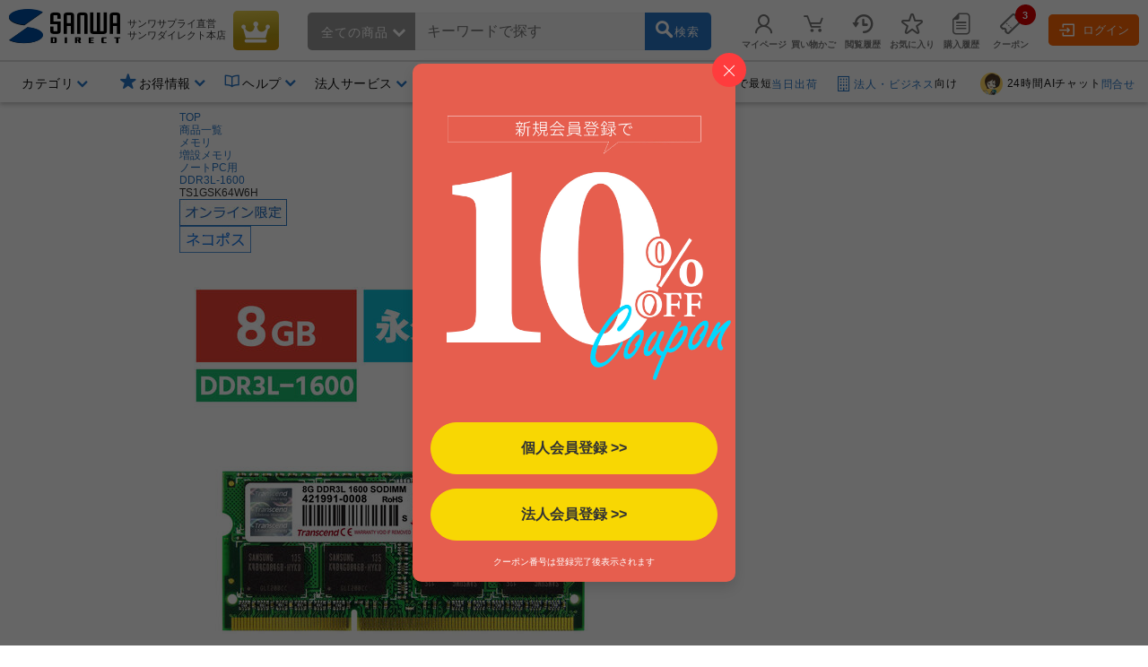

--- FILE ---
content_type: application/x-javascript; charset=utf-8
request_url: https://cookie.sync.usonar.jp/v1/cs?url=https%3A%2F%2Fdirect.sanwa.co.jp%2FItemPage%2FTS1GSK64W6H&ref=&cb_name=usonarCallback&uuid=b2f46970-2772-4292-a85e-797f861c22e8&client_id=sZRk9JEDk4m3QBA4&v=1.0.0&cookies=%7B%22_gcl_au%22%3A%221.1.1714785227.1769142662%22%2C%22krt_vis%22%3A%22DsQJ1foPGN0slpq%22%2C%22_ga%22%3A%22GA1.1.45207520.1769142668%22%7D&cb=1769142676633
body_size: 120
content:
usonarCallback({"uuid":"b2f46970-2772-4292-a85e-797f861c22e8"})
